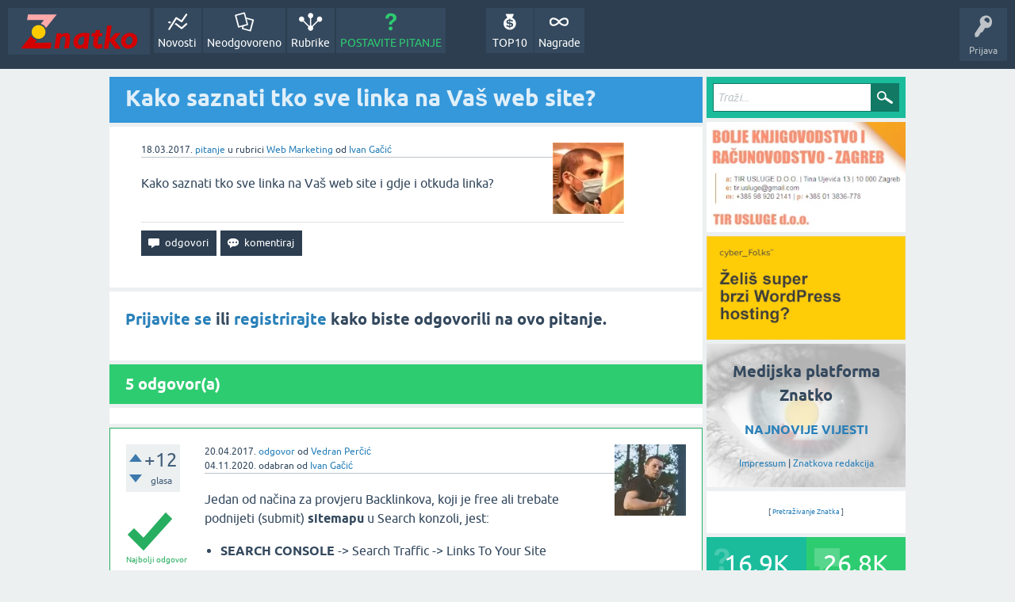

--- FILE ---
content_type: text/html; charset=utf-8
request_url: https://znatko.com/5957/kako-saznati-tko-sve-linka-na-vas-web-site
body_size: 10119
content:
<!DOCTYPE html>
<html lang="hr" itemscope itemtype="https://schema.org/QAPage">
<head>
<meta charset="utf-8">
<title>Kako saznati tko sve linka na Vaš web site?</title>
<meta property="og:site_name" content="Znatko" > 
<meta property="og:title" content="Kako saznati tko sve linka na Vaš web site?" > 
<meta property="og:description" content="Kako saznati tko sve linka na Vaš web site i gdje i otkuda linka?" > 
<meta property="og:type" content="website" > 
<meta property="og:url" content="https://znatko.com/5957/kako-saznati-tko-sve-linka-na-vas-web-site" > 
<meta property="og:image" content="https://znatko.com/qa-img/Znatko-icon.png" > 
<meta property="twitter:card" content="summary" > 
<meta property="twitter:title" content="Kako saznati tko sve linka na Vaš web site?" > 
<meta property="twitter:description" content="Kako saznati tko sve linka na Vaš web site i gdje i otkuda linka?" > 
<meta property="twitter:image" content="https://znatko.com/qa-img/Znatko-icon.png" > 
<meta property="twitter:site" content="@znatko" > 
<meta name="viewport" content="width=device-width, initial-scale=1">
<meta name="description" content="Kako saznati tko sve linka na Vaš web site i gdje i otkuda linka?">
<meta name="keywords" content="Web Marketing,kako,saznati,web-stranica,link,backlink,seo,web-sjedište">
<link rel="preload" as="font" type="font/woff2" crossorigin="anonymous" href="../qa-theme/SnowFlatNew/fonts/ubuntu-regular.woff2">
<link rel="preload" as="font" type="font/woff2" crossorigin="anonymous" href="../qa-theme/SnowFlatNew/fonts/ubuntu-bold.woff2">
<link rel="preload" as="font" type="font/woff2" crossorigin="anonymous" href="../qa-theme/SnowFlatNew/fonts/ubuntu-italic.woff2">
<link rel="preload" as="font" type="font/woff2" crossorigin="anonymous" href="../qa-theme/SnowFlatNew/fonts/ubuntu-bold-italic.woff2">
<style>
@font-face {
 font-family: 'Ubuntu'; font-weight: normal; font-style: normal;
 src: local('Ubuntu'),
  url('../qa-theme/SnowFlatNew/fonts/ubuntu-regular.woff2') format('woff2'), url('../qa-theme/SnowFlatNew/fonts/ubuntu-regular.woff') format('woff');
 font-display: swap;
}
@font-face {
 font-family: 'Ubuntu'; font-weight: bold; font-style: normal;
 src: local('Ubuntu Bold'), local('Ubuntu-Bold'),
  url('../qa-theme/SnowFlatNew/fonts/ubuntu-bold.woff2') format('woff2'), url('../qa-theme/SnowFlatNew/fonts/ubuntu-bold.woff') format('woff');
 font-display: swap;
}
@font-face {
 font-family: 'Ubuntu'; font-weight: normal; font-style: italic;
 src: local('Ubuntu Italic'), local('Ubuntu-Italic'),
  url('../qa-theme/SnowFlatNew/fonts/ubuntu-italic.woff2') format('woff2'), url('../qa-theme/SnowFlatNew/fonts/ubuntu-italic.woff') format('woff');
 font-display: swap;
}
@font-face {
 font-family: 'Ubuntu'; font-weight: bold; font-style: italic;
 src: local('Ubuntu Bold Italic'), local('Ubuntu-BoldItalic'),
  url('../qa-theme/SnowFlatNew/fonts/ubuntu-bold-italic.woff2') format('woff2'), url('../qa-theme/SnowFlatNew/fonts/ubuntu-bold-italic.woff') format('woff');
 font-display: swap;
}
</style>
<link rel="stylesheet" href="../qa-theme/SnowFlatNew/qa-styles.css?1.8.6.f">
<style>
.qa-nav-user { margin: 0 !important; }
@media (max-width: 979px) {
 body.qa-template-user.fixed, body[class*="qa-template-user-"].fixed { padding-top: 118px !important; }
 body.qa-template-users.fixed { padding-top: 95px !important; }
}
@media (min-width: 980px) {
 body.qa-template-users.fixed { padding-top: 105px !important;}
}
</style>
<link rel="canonical" href="https://znatko.com/5957/kako-saznati-tko-sve-linka-na-vas-web-site">
<link rel="search" type="application/opensearchdescription+xml" title="Znatko" href="../opensearch.xml">
<link rel="shortcut icon" href="/qa-img/favicon.ico">
<link rel="apple-touch-icon" sizes="120x120" href="/qa-img/apple-touch-icon-120x120-precomposed.png">
<link rel="apple-touch-icon" sizes="152x152" href="/qa-img/apple-touch-icon-152x152-precomposed.png">
<meta name="theme-color" content="#2c3e50">
<meta name="alexaVerifyID" content="pysfpIrblFgfgZwKzvaLeFRZtWg">
<meta name="yandex-verification" content="fb5290c63eea37d4">
<script type="application/ld+json">
{
	"@context": "https://schema.org",
	"@type": "WebSite",
	"url": "https://znatko.com/",
	"potentialAction": {
		"@type": "SearchAction",
		"target": "https://znatko.com/search?q={search_term_string}",
		"query-input": "required name=search_term_string"
	}
}
</script>
<style>
div.intervju {
 text-align:center;
}
img.intervju {
 padding:0px;border:1px solid; width:200px; height:200px;
}
div#vijesti {
 text-align:center;
 background-image: url(/user/desk/img/200x200.webp);
 background-color: rgba(255,255,255,0.7);
 background-blend-mode: lighten;
 background-size: cover;
 background-position: center center;
 background-repeat: no-repeat; 
}
</style>
<meta itemprop="name" content="Kako saznati tko sve linka na Vaš web site?">
<script>
var qa_root = '..\/';
var qa_request = '5957\/kako-saznati-tko-sve-linka-na-vas-web-site';
</script>
<script defer src="../qa-content/jquery-3.5.1.min.js"></script>
<script defer src="../qa-content/qa-global.js?1.8.6"></script>
<script>
window.addEventListener("load", function() {
	qa_element_revealed=document.getElementById('anew');
});
</script>
<script defer src="../qa-theme/SnowFlatNew/js/snow-core.js?1.8.6.f"></script>
<script>var showAds = true;</script>
<script async src="../qa-plugin/znatko//znatko.js?2.33"></script>
<link rel="preload" as="style" href="../qa-plugin/q2a-embed-master/embed_layer.css?1.1" type="text/css" media="screen" >
<link rel="stylesheet" href="../qa-plugin/q2a-embed-master/embed_layer.css?1.1" type="text/css" media="screen" >

<style>
div.q2am-advert{
    width:100%;
    text-align:center;
}
div.q2am-advert img{
    max-width:100%;
    height:auto;
}
.qa-main h1:first-of-type{
    margin-bottom: 5px
}
.q2am-page-advert{
    margin-bottom: 5px
}
.q2am-page-advert img{
    max-width: 100%;
    height: auto;
}
</style>
        
</head>
<body
class="qa-template-question qa-theme-snowflat qa-category-4 qa-body-js-off"
>
<script>
var b = document.getElementsByTagName('body')[0];
b.className = b.className.replace('qa-body-js-off', 'qa-body-js-on');
</script>
<div id="qam-topbar" class="clearfix">
<div class="qam-main-nav-wrapper clearfix">
<div class="sb-toggle-left qam-menu-toggle"><i class="icon-th-list"></i></div>
<div class="qam-account-items-wrapper">
<div id="qam-account-toggle" class="qam-logged-out">
<i class="icon-key qam-auth-key"></i>
<div class="qam-account-handle">Prijava</div>
</div>
<div class="qam-account-items clearfix">
<form action="../login?to=5957%2Fkako-saznati-tko-sve-linka-na-vas-web-site" method="post">
<input type="text" name="emailhandle" dir="auto" placeholder="E-mail ili korisničko ime">
<input type="password" name="password" dir="auto" placeholder="Lozinka">
<div><input type="checkbox" name="remember" id="qam-rememberme" value="1">
<label for="qam-rememberme">Zapamti me</label></div>
<input type="hidden" name="code" value="0-1769013208-3bb35f113c41c447c252367a989ff4ddad9222e2">
<input type="submit" value="Prijava" class="qa-form-tall-button qa-form-tall-button-login" name="dologin">
</form>
<div class="qa-nav-user">
<ul class="qa-nav-user-list">
<li class="qa-nav-user-item qa-nav-user-register">
<a href="../register?to=5957%2Fkako-saznati-tko-sve-linka-na-vas-web-site" class="qa-nav-user-link">Registracija</a>
</li>
</ul>
<div class="qa-nav-user-clear">
</div>
</div>
</div> <!-- END qam-account-items -->
</div> <!-- END qam-account-items-wrapper -->
<div class="qa-logo">
<a href="../" class="qa-logo-link" title="Znatko"><img src="../qa-img/Znatko-logo.svg" width="150" height="49" alt="Znatko"></a>
</div>
<div class="qa-nav-main">
<ul class="qa-nav-main-list">
<li class="qa-nav-main-item qa-nav-main-activity">
<a href="../novosti" class="qa-nav-main-link">Novosti</a>
</li>
<li class="qa-nav-main-item qa-nav-main-unanswered">
<a href="../neodgovoreno" class="qa-nav-main-link">Neodgovoreno</a>
</li>
<li class="qa-nav-main-item qa-nav-main-categories">
<a href="../rubrike" class="qa-nav-main-link">Rubrike</a>
</li>
<li class="qa-nav-main-item qa-nav-main-ask">
<a href="../pitanje?cat=4" class="qa-nav-main-link">POSTAVITE PITANJE</a>
</li>
<li class="qa-nav-main-item-opp qa-nav-main-nagrade">
<a href="../nagrade" class="qa-nav-main-link">Nagrade</a>
</li>
<li class="qa-nav-main-item-opp qa-nav-main-custom-9">
<a href="../top10" class="qa-nav-main-link">TOP10</a>
</li>
</ul>
<div class="qa-nav-main-clear">
</div>
</div>
</div> <!-- END qam-main-nav-wrapper -->
</div> <!-- END qam-topbar -->
<div class="qam-ask-search-box"><div class="qam-ask-mobile"><a href="../pitanje" class="turquoise">POSTAVITE PITANJE</a></div><div class="qam-search-mobile turquoise" id="qam-search-mobile"></div></div>
<div class="qam-search turquoise the-top" id="the-top-search">
<div class="qa-search">
<form method="get" action="../search">
<input type="text" placeholder="Traži..." name="q" value="" class="qa-search-field">
<input type="submit" value="Traži" class="qa-search-button">
</form>
</div>
</div>
<div class="qa-body-wrapper" itemprop="mainEntity" itemscope itemtype="https://schema.org/Question">
<div class="qa-main-wrapper">
<div class="qa-main">
<div class="qa-main-heading">
<h1>
<a href="../5957/kako-saznati-tko-sve-linka-na-vas-web-site">
<span itemprop="name">Kako saznati tko sve linka na Vaš web site?</span>
</a>
</h1>
</div>
<div class="qa-widgets-main qa-widgets-main-high">
<div class="qa-widget-main qa-widget-main-high">
</div>
</div>
<div class="qa-part-q-view">
<div class="qa-q-view" id="q5957">
<form method="post" action="../5957/kako-saznati-tko-sve-linka-na-vas-web-site">
<div class="qa-q-view-stats">
</div>
<input name="code" type="hidden" value="0-1769013208-6492f75aa81ca8bee1a75acb008f16d003591fbe">
</form>
<div class="qa-q-view-main">
<form method="post" action="../5957/kako-saznati-tko-sve-linka-na-vas-web-site">
<span class="qa-q-view-avatar-meta">
<span class="qa-q-view-avatar">
<a href="../user/neznalica" class="qa-avatar-link"><img src="../user/neznalica/img/90x90.webp" width="90" height="90" class="qa-avatar-image" alt="Ivan Gačić"></a>
</span>
<span class="qa-q-view-meta">
<span class="qa-q-view-when">
<span class="qa-q-view-when-data"><time itemprop="dateCreated" datetime="2017-03-18T08:08:12+0000" title="2017-03-18T08:08:12+0000">18.03.2017.</time></span>
</span>
<a href="../5957/kako-saznati-tko-sve-linka-na-vas-web-site" class="qa-q-view-what" itemprop="url">pitanje</a>
<span class="qa-q-view-where">
<span class="qa-q-view-where-pad">u rubrici </span><span class="qa-q-view-where-data"><a href="../web-marketing" class="qa-category-link">Web Marketing</a></span>
</span>
<span class="qa-q-view-who">
<span class="qa-q-view-who-pad">od </span>
<span class="qa-q-view-who-data"><span itemprop="author" itemscope itemtype="https://schema.org/Person"><span itemprop="name"><a href="../user/neznalica" class="qa-user-link url fn entry-title nickname">Ivan Gačić</a></span></span></span>
</span>
</span>
</span>
<div class="qa-q-view-content qa-post-content">
<a name="5957"></a><div itemprop="text">Kako saznati tko sve linka na Vaš web site i gdje i otkuda linka?</div>
</div>
<div class="qa-q-view-buttons">
<input name="q_doanswer" id="q_doanswer" onclick="return qa_toggle_element('anew')" value="odgovori" title="Odgovor na ovo pitanje" type="submit" class="qa-form-light-button qa-form-light-button-answer">
<input name="q_docomment" onclick="return qa_toggle_element('c5957')" value="komentiraj" title="Dodaj komentar na ovo pitanje" type="submit" class="qa-form-light-button qa-form-light-button-comment">
</div>
<input name="code" type="hidden" value="0-1769013208-acf1f2fa5e8b018c230ddd83622fd4dbb9ae2d76">
<input name="qa_click" type="hidden" value="">
</form>
<div class="qa-q-view-c-list" style="display:none;" id="c5957_list">
</div> <!-- END qa-c-list -->
<div class="qa-c-form" id="c5957" style="display:none;">
<h2><a href="../login?to=5957%2Fkako-saznati-tko-sve-linka-na-vas-web-site">Prijavite se</a> ili <a href="../register?to=5957%2Fkako-saznati-tko-sve-linka-na-vas-web-site">registrirajte</a> kako biste ostavili komentar.</h2>
</div> <!-- END qa-c-form -->
</div> <!-- END qa-q-view-main -->
<div class="qa-q-view-clear">
</div>
</div> <!-- END qa-q-view -->
</div>
<div class="qa-part-a-form">
<div class="qa-a-form" id="anew">
<h2><a href="../login?to=5957%2Fkako-saznati-tko-sve-linka-na-vas-web-site">Prijavite se</a> ili <a href="../register?to=5957%2Fkako-saznati-tko-sve-linka-na-vas-web-site">registrirajte</a> kako biste odgovorili na ovo pitanje.</h2>
</div> <!-- END qa-a-form -->
</div>
<div class="qa-part-a-list">
<h2 id="a_list_title"><span itemprop="answerCount">5</span> odgovor(a)</h2>
<div class="qa-a-list" id="a_list">
<div class="qa-q-list-item ">
<ins class="adsbygoogle"
     style="display:block"
     data-ad-client="ca-pub-4605643045936093"
     data-ad-slot="3395584172"
     data-ad-layout-key="-9c+f8-4t-je+1h3"
     data-ad-format="fluid"></ins>
<script>(adsbygoogle = window.adsbygoogle || []).push({});</script>
</div>
<div class="qa-a-list-item  qa-a-list-item-selected" id="a6076" itemprop="acceptedAnswer" itemscope itemtype="https://schema.org/Answer">
<form method="post" action="../5957/kako-saznati-tko-sve-linka-na-vas-web-site">
<div class="qa-voting qa-voting-net" id="voting_6076">
<div class="qa-vote-buttons qa-vote-buttons-net">
<input title="Ovdje kliknite za pohvalu (+1 glas)" name="vote_6076_1_a6076" onclick="return qa_vote_click(this);" type="submit" value="+" class="qa-vote-first-button qa-vote-up-button"> 
<input title="Ovdje kliknite za pokudu (-1 glas)" name="vote_6076_-1_a6076" onclick="return qa_vote_click(this);" type="submit" value="&ndash;" class="qa-vote-second-button qa-vote-down-button"> 
</div>
<div class="qa-vote-count qa-vote-count-net">
<span class="qa-netvote-count">
<span class="qa-netvote-count-data">+12</span><span class="qa-netvote-count-pad"> glasa <meta itemprop="upvoteCount" content="12"></span>
</span>
</div>
<div class="qa-vote-clear">
</div>
</div>
<input name="code" type="hidden" value="0-1769013208-6492f75aa81ca8bee1a75acb008f16d003591fbe">
</form>
<div class="qa-a-item-main">
<form method="post" action="../5957/kako-saznati-tko-sve-linka-na-vas-web-site">
<span class="qa-a-item-avatar-meta">
<span class="qa-a-item-avatar">
<a href="../user/veky287" class="qa-avatar-link"><img src="../user/veky287/img/90x90.webp" width="90" height="90" class="qa-avatar-image" alt="Vedran Perčić"></a>
</span>
<span class="qa-a-item-meta">
<span class="qa-a-item-when">
<span class="qa-a-item-when-data"><time itemprop="dateCreated" datetime="2017-04-20T12:40:43+0000" title="2017-04-20T12:40:43+0000">20.04.2017.</time></span>
</span>
<a href="../5957/kako-saznati-tko-sve-linka-na-vas-web-site?show=6076#a6076" class="qa-a-item-what" itemprop="url">odgovor</a>
<span class="qa-a-item-who">
<span class="qa-a-item-who-pad">od </span>
<span class="qa-a-item-who-data"><span itemprop="author" itemscope itemtype="https://schema.org/Person"><span itemprop="name"><a href="../user/veky287" class="qa-user-link url fn entry-title nickname">Vedran Perčić</a></span></span></span>
</span>
<br>
<span class="qa-a-item-when">
<span class="qa-a-item-when-data"><time itemprop="dateModified" datetime="2020-11-04T22:43:33+0000" title="2020-11-04T22:43:33+0000">04.11.2020.</time></span>
</span>
<span class="qa-a-item-what">odabran</span>
<span class="qa-a-item-who">
<span class="qa-a-item-who-pad">od </span><span class="qa-a-item-who-data"><a href="../user/neznalica" class="qa-user-link url fn entry-title nickname">Ivan Gačić</a></span>
</span>
</span>
</span>
<div class="qa-a-item-selected">
<div class="qa-a-selection">
<div class="qa-a-selected">&nbsp;</div>
<div class="qa-a-selected-text">Najbolji odgovor</div>
</div>
<div class="qa-a-item-content qa-post-content">
<a name="6076"></a><div itemprop="text">

<p>Jedan od načina za provjeru Backlinkova, koji je free&nbsp;ali trebate podnijeti (submit)&nbsp;<strong>sitemapu</strong> u Search konzoli,&nbsp;jest:</p>

<ul>

<li><strong>SEARCH CONSOLE</strong> -&gt; Search Traffic -&gt; Links To Your Site</li></ul>

<p>Neki drugi alati koji su također free ili djelomično free:</p>

<ul>

<li><a rel="nofollow" href="https://monitorbacklinks.com/seo-tools/free-backlink-checker" target="_blank">MonitorBacklinks</a></li>

<li><a rel="nofollow" href="https://moz.com/researchtools/ose/" target="_blank">MOZ.com</a></li>

<li><a rel="nofollow" href="http://smallseotools.com/backlink-checker/" target="_blank">SmalSEOtools</a></li>

<li><a rel="nofollow" href="http://www.backlinkwatch.com/" target="_blank">BacklinkWatch</a></li></ul>

<div>Backlinkove je uvijek dobro pratiti jer ne želimo da naš web&nbsp;bude povezan&nbsp;s nekim sumnjivim stranicama koje Google penalizira kako ne bi ispalo da radimo loš "Black Hat" SEO.</div></div>
</div>
</div>
<div class="qa-a-item-buttons">
<input name="a6076_dofollow" value="ask related question" title="Postavite novo pitanje na ovaj odgovor" type="submit" class="qa-form-light-button qa-form-light-button-follow">
<input name="a6076_docomment" onclick="return qa_toggle_element('c6076')" value="komentiraj" title="Dodaj komentar na ovaj odgovor" type="submit" class="qa-form-light-button qa-form-light-button-comment">
</div>
<input name="code" type="hidden" value="0-1769013208-8272ae2b47f085cbb6d49026455ea0da53b95f40">
<input name="qa_click" type="hidden" value="">
</form>
<div class="qa-a-item-c-list" id="c6076_list">
<div class="qa-c-list-item " id="c6140" itemscope itemtype="https://schema.org/Comment">
<span class="qa-c-item-avatar-meta">
<span class="qa-c-item-avatar">
<a href="../user/ninja" class="qa-avatar-link"><img src="../user/ninja/img/20x20.webp" width="20" height="20" class="qa-avatar-image" alt="Darko Međimurec"></a>
</span>
<span class="qa-c-item-meta">
<span class="qa-c-item-when">
<span class="qa-c-item-when-data"><time itemprop="dateCreated" datetime="2017-04-24T11:22:13+0000" title="2017-04-24T11:22:13+0000">24.04.2017.</time></span>
</span>
<a href="../5957/kako-saznati-tko-sve-linka-na-vas-web-site?show=6140#c6140" class="qa-c-item-what" itemprop="url">komentar</a>
<span class="qa-c-item-who">
<span class="qa-c-item-who-pad">od </span>
<span class="qa-c-item-who-data"><span itemprop="author" itemscope itemtype="https://schema.org/Person"><span itemprop="name"><a href="../user/ninja" class="qa-user-link url fn entry-title nickname">Darko Međimurec</a></span></span></span>
</span>
</span>
</span>
<form method="post" action="../5957/kako-saznati-tko-sve-linka-na-vas-web-site">
<input name="code" type="hidden" value="0-1769013208-6492f75aa81ca8bee1a75acb008f16d003591fbe">
</form>
<form method="post" action="../5957/kako-saznati-tko-sve-linka-na-vas-web-site">
<div class="qa-c-item-content qa-post-content">
<a name="6140"></a><div itemprop="text">Najbolji odgovor je SEARCH CONSOLE! <a href="/15807" target="_blank"><img alt=":)" height="19" width="19" src="../qa-plugin/q2a-smilies-master/images/emoticon-00100-smile.gif"/></a>&zwnj;</div>
</div>
<div class="qa-c-item-footer">
<div class="qa-c-item-buttons">
<input name="a6076_docomment" onclick="return qa_toggle_element('c6076')" value="Odgovori na ovu privatnu poruku" title="Odgovori na ovaj komentar" type="submit" class="qa-form-light-button qa-form-light-button-comment">
</div>
</div>
<input name="code" type="hidden" value="0-1769013208-8272ae2b47f085cbb6d49026455ea0da53b95f40">
<input name="qa_click" type="hidden" value="">
</form>
<div class="qa-c-item-clear">
</div>
</div> <!-- END qa-c-item -->
</div> <!-- END qa-c-list -->
<div class="qa-c-form" id="c6076" style="display:none;">
<h2><a href="../login?to=5957%2Fkako-saznati-tko-sve-linka-na-vas-web-site">Prijavite se</a> ili <a href="../register?to=5957%2Fkako-saznati-tko-sve-linka-na-vas-web-site">registrirajte</a> kako biste ostavili komentar.</h2>
</div> <!-- END qa-c-form -->
</div> <!-- END qa-a-item-main -->
<div class="qa-a-item-clear">
</div>
</div> <!-- END qa-a-list-item -->
<div class="qa-q-list-item ">
<ins class="adsbygoogle"
     style="display:block"
     data-ad-client="ca-pub-4605643045936093"
     data-ad-slot="3395584172"
     data-ad-layout-key="-9c+f8-4t-je+1h3"
     data-ad-format="fluid"></ins>
<script>(adsbygoogle = window.adsbygoogle || []).push({});</script>
</div>
<div class="qa-a-list-item " id="a6272" itemprop="suggestedAnswer" itemscope itemtype="https://schema.org/Answer">
<form method="post" action="../5957/kako-saznati-tko-sve-linka-na-vas-web-site">
<div class="qa-voting qa-voting-net" id="voting_6272">
<div class="qa-vote-buttons qa-vote-buttons-net">
<input title="Ovdje kliknite za pohvalu (+1 glas)" name="vote_6272_1_a6272" onclick="return qa_vote_click(this);" type="submit" value="+" class="qa-vote-first-button qa-vote-up-button"> 
<input title="Ovdje kliknite za pokudu (-1 glas)" name="vote_6272_-1_a6272" onclick="return qa_vote_click(this);" type="submit" value="&ndash;" class="qa-vote-second-button qa-vote-down-button"> 
</div>
<div class="qa-vote-count qa-vote-count-net">
<span class="qa-netvote-count">
<span class="qa-netvote-count-data">+7</span><span class="qa-netvote-count-pad"> glasa <meta itemprop="upvoteCount" content="7"></span>
</span>
</div>
<div class="qa-vote-clear">
</div>
</div>
<input name="code" type="hidden" value="0-1769013208-6492f75aa81ca8bee1a75acb008f16d003591fbe">
</form>
<div class="qa-a-item-main">
<form method="post" action="../5957/kako-saznati-tko-sve-linka-na-vas-web-site">
<span class="qa-a-item-avatar-meta">
<span class="qa-a-item-avatar">
<a href="../user/mirkov" class="qa-avatar-link"><img src="../user/mirkov/img/90x90.webp" width="90" height="90" class="qa-avatar-image" alt="Mirko Vedri"></a>
</span>
<span class="qa-a-item-meta">
<span class="qa-a-item-when">
<span class="qa-a-item-when-data"><time itemprop="dateCreated" datetime="2017-12-15T13:50:11+0000" title="2017-12-15T13:50:11+0000">15.12.2017.</time></span>
</span>
<a href="../5957/kako-saznati-tko-sve-linka-na-vas-web-site?show=6272#a6272" class="qa-a-item-what" itemprop="url">odgovor</a>
<span class="qa-a-item-who">
<span class="qa-a-item-who-pad">od </span>
<span class="qa-a-item-who-data"><span itemprop="author" itemscope itemtype="https://schema.org/Person"><span itemprop="name"><a href="../user/mirkov" class="qa-user-link url fn entry-title nickname">Mirko Vedri</a></span></span></span>
</span>
</span>
</span>
<div class="qa-a-selection">
</div>
<div class="qa-a-item-content qa-post-content">
<a name="6272"></a><div itemprop="text">

<p>Na internetu postoje brojni online besplatni alati pomoću kojih je moguće provjeriti linkove na neku web stranicu. Ja ih koristim nekoliko, a po meni jedan od njih je primjerice <a rel="nofollow" href="https://smallseotools.com/website-links-count-checker/" target="_blank">smallseotools.com</a>. Koristim ga dosta često pogotovo kada mi je potrebna neka brzinska analiza. Dosta je jednostavan za korištenje te dosta brz. Naravno, ima i drugih opcija koje se plaćaju, a&nbsp;sve ovisi koliko detaljno želiš vidjeti linkove i što točno s time želiš postići. Nadam se da sam pomogao. Pozdrav.</p></div>
</div>
<div class="qa-a-item-buttons">
<input name="a6272_dofollow" value="ask related question" title="Postavite novo pitanje na ovaj odgovor" type="submit" class="qa-form-light-button qa-form-light-button-follow">
<input name="a6272_docomment" onclick="return qa_toggle_element('c6272')" value="komentiraj" title="Dodaj komentar na ovaj odgovor" type="submit" class="qa-form-light-button qa-form-light-button-comment">
</div>
<input name="code" type="hidden" value="0-1769013208-044572743466f654c6dc6b428a3cf5d8252fee89">
<input name="qa_click" type="hidden" value="">
</form>
<div class="qa-a-item-c-list" style="display:none;" id="c6272_list">
</div> <!-- END qa-c-list -->
<div class="qa-c-form" id="c6272" style="display:none;">
<h2><a href="../login?to=5957%2Fkako-saznati-tko-sve-linka-na-vas-web-site">Prijavite se</a> ili <a href="../register?to=5957%2Fkako-saznati-tko-sve-linka-na-vas-web-site">registrirajte</a> kako biste ostavili komentar.</h2>
</div> <!-- END qa-c-form -->
</div> <!-- END qa-a-item-main -->
<div class="qa-a-item-clear">
</div>
</div> <!-- END qa-a-list-item -->
<div class="qa-q-list-item ">
<ins class="adsbygoogle"
     style="display:block"
     data-ad-client="ca-pub-4605643045936093"
     data-ad-slot="3395584172"
     data-ad-layout-key="-9c+f8-4t-je+1h3"
     data-ad-format="fluid"></ins>
<script>(adsbygoogle = window.adsbygoogle || []).push({});</script>
</div>
<div class="qa-a-list-item " id="a27993" itemprop="suggestedAnswer" itemscope itemtype="https://schema.org/Answer">
<form method="post" action="../5957/kako-saznati-tko-sve-linka-na-vas-web-site">
<div class="qa-voting qa-voting-net" id="voting_27993">
<div class="qa-vote-buttons qa-vote-buttons-net">
<input title="Ovdje kliknite za pohvalu (+1 glas)" name="vote_27993_1_a27993" onclick="return qa_vote_click(this);" type="submit" value="+" class="qa-vote-first-button qa-vote-up-button"> 
<input title="Ovdje kliknite za pokudu (-1 glas)" name="vote_27993_-1_a27993" onclick="return qa_vote_click(this);" type="submit" value="&ndash;" class="qa-vote-second-button qa-vote-down-button"> 
</div>
<div class="qa-vote-count qa-vote-count-net">
<span class="qa-netvote-count">
<span class="qa-netvote-count-data">+7</span><span class="qa-netvote-count-pad"> glasa <meta itemprop="upvoteCount" content="7"></span>
</span>
</div>
<div class="qa-vote-clear">
</div>
</div>
<input name="code" type="hidden" value="0-1769013208-6492f75aa81ca8bee1a75acb008f16d003591fbe">
</form>
<div class="qa-a-item-main">
<form method="post" action="../5957/kako-saznati-tko-sve-linka-na-vas-web-site">
<span class="qa-a-item-avatar-meta">
<span class="qa-a-item-avatar">
<a href="../user/marin1" class="qa-avatar-link"><img src="../user/marin1/img/90x90.webp" width="90" height="90" class="qa-avatar-image" alt="Marin Duganđija"></a>
</span>
<span class="qa-a-item-meta">
<span class="qa-a-item-when">
<span class="qa-a-item-when-data"><time itemprop="dateCreated" datetime="2022-09-30T21:09:11+0000" title="2022-09-30T21:09:11+0000">30.09.2022.</time></span>
</span>
<a href="../5957/kako-saznati-tko-sve-linka-na-vas-web-site?show=27993#a27993" class="qa-a-item-what" itemprop="url">odgovor</a>
<span class="qa-a-item-who">
<span class="qa-a-item-who-pad">od </span>
<span class="qa-a-item-who-data"><span itemprop="author" itemscope itemtype="https://schema.org/Person"><span itemprop="name"><a href="../user/marin1" class="qa-user-link url fn entry-title nickname">Marin Duganđija</a></span></span></span>
</span>
</span>
</span>
<div class="qa-a-selection">
</div>
<div class="qa-a-item-content qa-post-content">
<a name="27993"></a><div itemprop="text">

<p>Ako se ode u <strong>Google Search Console</strong>, tamo možete besplatno saznati tko sve linka Vaše stranice.&nbsp;</p>

<ul>

<li><a href="https://search.google.com/search-console" rel="nofollow" target="_blank">https://search.google.com/search-console</a></li></ul>

<div>U lijevom goavnom izborniku postoji opcija Links (pri dnu). Prikaz linkova je podijeljen na:</div>

<ol>

<li>External links</li>

<li>Internal links</li></ol>

<div>Pod External links naravno da možete vidjeti tko sve linka na svaku Vašu linkanu web stranicu (URL) i od kuda. Također se vidi i koliko puta je neka stranica linkana izvana.</div></div>
</div>
<div class="qa-a-item-buttons">
<input name="a27993_dofollow" value="ask related question" title="Postavite novo pitanje na ovaj odgovor" type="submit" class="qa-form-light-button qa-form-light-button-follow">
<input name="a27993_docomment" onclick="return qa_toggle_element('c27993')" value="komentiraj" title="Dodaj komentar na ovaj odgovor" type="submit" class="qa-form-light-button qa-form-light-button-comment">
</div>
<input name="code" type="hidden" value="0-1769013208-edf390ce71be3a2c7171965ee648e9e1f279cc6a">
<input name="qa_click" type="hidden" value="">
</form>
<div class="qa-a-item-c-list" style="display:none;" id="c27993_list">
</div> <!-- END qa-c-list -->
<div class="qa-c-form" id="c27993" style="display:none;">
<h2><a href="../login?to=5957%2Fkako-saznati-tko-sve-linka-na-vas-web-site">Prijavite se</a> ili <a href="../register?to=5957%2Fkako-saznati-tko-sve-linka-na-vas-web-site">registrirajte</a> kako biste ostavili komentar.</h2>
</div> <!-- END qa-c-form -->
</div> <!-- END qa-a-item-main -->
<div class="qa-a-item-clear">
</div>
</div> <!-- END qa-a-list-item -->
<div class="qa-q-list-item ">
<ins class="adsbygoogle"
     style="display:block"
     data-ad-client="ca-pub-4605643045936093"
     data-ad-slot="3395584172"
     data-ad-layout-key="-9c+f8-4t-je+1h3"
     data-ad-format="fluid"></ins>
<script>(adsbygoogle = window.adsbygoogle || []).push({});</script>
</div>
<div class="qa-a-list-item " id="a6077" itemprop="suggestedAnswer" itemscope itemtype="https://schema.org/Answer">
<form method="post" action="../5957/kako-saznati-tko-sve-linka-na-vas-web-site">
<div class="qa-voting qa-voting-net" id="voting_6077">
<div class="qa-vote-buttons qa-vote-buttons-net">
<input title="Ovdje kliknite za pohvalu (+1 glas)" name="vote_6077_1_a6077" onclick="return qa_vote_click(this);" type="submit" value="+" class="qa-vote-first-button qa-vote-up-button"> 
<input title="Ovdje kliknite za pokudu (-1 glas)" name="vote_6077_-1_a6077" onclick="return qa_vote_click(this);" type="submit" value="&ndash;" class="qa-vote-second-button qa-vote-down-button"> 
</div>
<div class="qa-vote-count qa-vote-count-net">
<span class="qa-netvote-count">
<span class="qa-netvote-count-data">&ndash;1</span><span class="qa-netvote-count-pad"> glas <meta itemprop="upvoteCount" content="-1"></span>
</span>
</div>
<div class="qa-vote-clear">
</div>
</div>
<input name="code" type="hidden" value="0-1769013208-6492f75aa81ca8bee1a75acb008f16d003591fbe">
</form>
<div class="qa-a-item-main">
<form method="post" action="../5957/kako-saznati-tko-sve-linka-na-vas-web-site">
<span class="qa-a-item-avatar-meta">
<span class="qa-a-item-avatar">
<a href="../user/kristina_kozic" class="qa-avatar-link"><img src="../user/kristina_kozic/img/90x90.webp" width="90" height="90" class="qa-avatar-image" alt="Kristina Kozić"></a>
</span>
<span class="qa-a-item-meta">
<span class="qa-a-item-when">
<span class="qa-a-item-when-data"><time itemprop="dateCreated" datetime="2017-04-20T14:17:19+0000" title="2017-04-20T14:17:19+0000">20.04.2017.</time></span>
</span>
<a href="../5957/kako-saznati-tko-sve-linka-na-vas-web-site?show=6077#a6077" class="qa-a-item-what" itemprop="url">odgovor</a>
<span class="qa-a-item-who">
<span class="qa-a-item-who-pad">od </span>
<span class="qa-a-item-who-data"><span itemprop="author" itemscope itemtype="https://schema.org/Person"><span itemprop="name"><a href="../user/kristina_kozic" class="qa-user-link url fn entry-title nickname">Kristina Kozić</a></span></span></span>
</span>
</span>
</span>
<div class="qa-a-selection">
</div>
<div class="qa-a-item-content qa-post-content">
<a name="6077"></a><div itemprop="text">

<p>Najbolji alat za analizu populacije koja linka na naš web site je definitivno <strong>Google Analytics</strong>, odnosno opcija <em>'Audience</em>' i podalati: demographics, interests, geo, behavior, technology i mobile&nbsp;koji&nbsp;nam omogućaju&nbsp;detaljan pregled korisnika prema općim demografskim obilježjima (dob, spol), interesima, geografskom području te uvid u uređaje i preglednike kojim se koriste prilikom posjećivanja stranice. Putem opcije '<em>Acquistion'</em> možemo saznati otkuda promet dolazi: direktno upisivanjem u tražilicu, putem društvenih mreža, posredno putem linkanja (primjerice putem whatsappa ili vibera) ili sl.</p></div>
</div>
<div class="qa-a-item-buttons">
<input name="a6077_dofollow" value="ask related question" title="Postavite novo pitanje na ovaj odgovor" type="submit" class="qa-form-light-button qa-form-light-button-follow">
<input name="a6077_docomment" onclick="return qa_toggle_element('c6077')" value="komentiraj" title="Dodaj komentar na ovaj odgovor" type="submit" class="qa-form-light-button qa-form-light-button-comment">
</div>
<input name="code" type="hidden" value="0-1769013208-55714e65bf86a6d6fa91d25a9f08b3045ea8a339">
<input name="qa_click" type="hidden" value="">
</form>
<div class="qa-a-item-c-list" style="display:none;" id="c6077_list">
</div> <!-- END qa-c-list -->
<div class="qa-c-form" id="c6077" style="display:none;">
<h2><a href="../login?to=5957%2Fkako-saznati-tko-sve-linka-na-vas-web-site">Prijavite se</a> ili <a href="../register?to=5957%2Fkako-saznati-tko-sve-linka-na-vas-web-site">registrirajte</a> kako biste ostavili komentar.</h2>
</div> <!-- END qa-c-form -->
</div> <!-- END qa-a-item-main -->
<div class="qa-a-item-clear">
</div>
</div> <!-- END qa-a-list-item -->
<div class="qa-q-list-item ">
<ins class="adsbygoogle"
     style="display:block"
     data-ad-client="ca-pub-4605643045936093"
     data-ad-slot="3395584172"
     data-ad-layout-key="-9c+f8-4t-je+1h3"
     data-ad-format="fluid"></ins>
<script>(adsbygoogle = window.adsbygoogle || []).push({});</script>
</div>
<div class="qa-a-list-item " id="a6039" itemprop="suggestedAnswer" itemscope itemtype="https://schema.org/Answer">
<form method="post" action="../5957/kako-saznati-tko-sve-linka-na-vas-web-site">
<div class="qa-voting qa-voting-net" id="voting_6039">
<div class="qa-vote-buttons qa-vote-buttons-net">
<input title="Ovdje kliknite za pohvalu (+1 glas)" name="vote_6039_1_a6039" onclick="return qa_vote_click(this);" type="submit" value="+" class="qa-vote-first-button qa-vote-up-button"> 
<input title="Ovdje kliknite za pokudu (-1 glas)" name="vote_6039_-1_a6039" onclick="return qa_vote_click(this);" type="submit" value="&ndash;" class="qa-vote-second-button qa-vote-down-button"> 
</div>
<div class="qa-vote-count qa-vote-count-net">
<span class="qa-netvote-count">
<span class="qa-netvote-count-data">&ndash;4</span><span class="qa-netvote-count-pad"> glasa <meta itemprop="upvoteCount" content="-4"></span>
</span>
</div>
<div class="qa-vote-clear">
</div>
</div>
<input name="code" type="hidden" value="0-1769013208-6492f75aa81ca8bee1a75acb008f16d003591fbe">
</form>
<div class="qa-a-item-main">
<form method="post" action="../5957/kako-saznati-tko-sve-linka-na-vas-web-site">
<span class="qa-a-item-avatar-meta">
<span class="qa-a-item-avatar">
<a href="../user/ivana.krsic" class="qa-avatar-link"><img src="../user/ivana.krsic/img/90x90.webp" width="90" height="90" class="qa-avatar-image" alt="Ivana Kršić"></a>
</span>
<span class="qa-a-item-meta">
<span class="qa-a-item-when">
<span class="qa-a-item-when-data"><time itemprop="dateCreated" datetime="2017-04-18T15:19:39+0000" title="2017-04-18T15:19:39+0000">18.04.2017.</time></span>
</span>
<a href="../5957/kako-saznati-tko-sve-linka-na-vas-web-site?show=6039#a6039" class="qa-a-item-what" itemprop="url">odgovor</a>
<span class="qa-a-item-who">
<span class="qa-a-item-who-pad">od </span>
<span class="qa-a-item-who-data"><span itemprop="author" itemscope itemtype="https://schema.org/Person"><span itemprop="name"><a href="../user/ivana.krsic" class="qa-user-link url fn entry-title nickname">Ivana Kršić</a></span></span></span>
</span>
</span>
</span>
<div class="qa-a-selection">
</div>
<div class="qa-a-item-content qa-post-content">
<a name="6039"></a><div itemprop="text">

<p style="text-align: justify;">Kako bi ste&nbsp;znali&nbsp;tko sve linka i odkuda linka na Vaš Web site potrebno je koristiti razne analitičke alate. Zapravo se 2000.godine došlo do spoznaje da je analiza web stranice nužna kako bi se poslovanje kontinuirano mogla unaprijeđivati. Naglasak se stavlja na pregled potreba i ponašanja korisnika. Neki od alata koje možete koristiti su googlovi alati koji su zapravo sveobuhvatni, jednostavni za instaliranje, te prema koracima imate svako objašnjenje. Preporučujem korištenje više od jednog web analitičkog alata kako bi ste uvidjeli odstupanja u točnosti podataka. Isto tako kroz te alate možete dobiti uvid tko su vaši korisnice, koje trendove oni prate, odakle korisnici dolaze i što konkretno rade na web stranici. Također možete doći do spoznaje koje ključne riječi Vam donose najbolje rezultate i slične podatke. U suradnji sa developerom (ukoliko to niste sami) možete postaviti razne "prekidače"-tagove. Tagovi će vam pomoći da specifičnije mjerite željeno. Oni Vam također omogućavaju da saznate koji je vaš korisnik došao s koje platforme,kako se ponašao na vašoj stranici te da li je ispunio vaš cilj kampanje.</p></div>
</div>
<div class="qa-a-item-buttons">
<input name="a6039_dofollow" value="ask related question" title="Postavite novo pitanje na ovaj odgovor" type="submit" class="qa-form-light-button qa-form-light-button-follow">
<input name="a6039_docomment" onclick="return qa_toggle_element('c6039')" value="komentiraj" title="Dodaj komentar na ovaj odgovor" type="submit" class="qa-form-light-button qa-form-light-button-comment">
</div>
<input name="code" type="hidden" value="0-1769013208-a565c453a81dbbea47b6c777419fe65f04768cca">
<input name="qa_click" type="hidden" value="">
</form>
<div class="qa-a-item-c-list" style="display:none;" id="c6039_list">
</div> <!-- END qa-c-list -->
<div class="qa-c-form" id="c6039" style="display:none;">
<h2><a href="../login?to=5957%2Fkako-saznati-tko-sve-linka-na-vas-web-site">Prijavite se</a> ili <a href="../register?to=5957%2Fkako-saznati-tko-sve-linka-na-vas-web-site">registrirajte</a> kako biste ostavili komentar.</h2>
</div> <!-- END qa-c-form -->
</div> <!-- END qa-a-item-main -->
<div class="qa-a-item-clear">
</div>
</div> <!-- END qa-a-list-item -->
<div class="qa-q-list-item ">
<ins class="adsbygoogle"
     style="display:block"
     data-ad-client="ca-pub-4605643045936093"
     data-ad-slot="3395584172"
     data-ad-layout-key="-9c+f8-4t-je+1h3"
     data-ad-format="fluid"></ins>
<script>(adsbygoogle = window.adsbygoogle || []).push({});</script>
</div>
</div> <!-- END qa-a-list -->
</div>
<div class="qa-widgets-main qa-widgets-main-bottom">
<div class="qa-widget-main qa-widget-main-bottom">
<h2>
Možda Vas zanimaju i ova pitanja...
</h2>
<form method="post" action="../5957/kako-saznati-tko-sve-linka-na-vas-web-site">
<DIV CLASS="qa-q-list">
<div class="qa-q-list-item" id="q268">
<div class="qa-q-item-stats">
<span class="qa-a-count qa-a-count-selected">
<span class="qa-a-count-data">1</span><span class="qa-a-count-pad"> odgovor</span>
</span>
<span class="qa-view-count">
<span class="qa-view-count-data">848</span><span class="qa-view-count-pad"> 👀</span>
</span>
</div>
<div class="qa-q-item-main">
<div class="qa-q-item-title">
<a href="../268/kako-dobiti-3-000-000-backlinkova-na-moju-web-stranu">Kako dobiti 3.000.000 backlinkova na moju web stranu?</a>
</div>
<span class="qa-q-item-avatar-meta">
<span class="qa-q-item-avatar">
<a href="../user/zmarinko" class="qa-avatar-link"><img src="../user/zmarinko/img/30x30.webp" width="30" height="30" class="qa-avatar-image" alt="Marinko Zadro"></a>
</span>
<span class="qa-q-item-meta">
<span class="qa-q-item-when">
<span class="qa-q-item-when-data">22.12.2013.</span>
</span>
<span class="qa-q-item-what">pitanje</span>
<span class="qa-q-item-where">
<span class="qa-q-item-where-pad">u rubrici </span><span class="qa-q-item-where-data"><a href="../web-marketing" class="qa-category-link">Web Marketing</a></span>
</span>
<span class="qa-q-item-who">
<span class="qa-q-item-who-pad">od </span>
<span class="qa-q-item-who-data"><a href="../user/zmarinko" class="qa-user-link">Marinko Zadro</a></span>
</span>
</span>
</span>
</div>
<div class="qa-q-item-clear">
</div>
</div> <!-- END qa-q-list-item -->
<div class="qa-q-list-item" id="q25547">
<div class="qa-q-item-stats">
<span class="qa-a-count">
<span class="qa-a-count-data">4</span><span class="qa-a-count-pad"> odgovora</span>
</span>
<span class="qa-view-count">
<span class="qa-view-count-data">874</span><span class="qa-view-count-pad"> 👀</span>
</span>
</div>
<div class="qa-q-item-main">
<div class="qa-q-item-title">
<a href="../25547/zasto-su-kvalitetni-backlinkovi-vazni-svakoj-web-stranici">Zašto su kvalitetni backlinkovi važni svakoj web stranici?</a>
</div>
<span class="qa-q-item-avatar-meta">
<span class="qa-q-item-avatar">
<a href="../user/miha" class="qa-avatar-link"><img src="../user/miha/img/30x30.webp" width="30" height="30" class="qa-avatar-image" alt="Marija Miljević"></a>
</span>
<span class="qa-q-item-meta">
<span class="qa-q-item-when">
<span class="qa-q-item-when-data">29.06.2022.</span>
</span>
<span class="qa-q-item-what">pitanje</span>
<span class="qa-q-item-where">
<span class="qa-q-item-where-pad">u rubrici </span><span class="qa-q-item-where-data"><a href="../web-marketing" class="qa-category-link">Web Marketing</a></span>
</span>
<span class="qa-q-item-who">
<span class="qa-q-item-who-pad">od </span>
<span class="qa-q-item-who-data"><a href="../user/miha" class="qa-user-link">Marija Miljević</a></span>
</span>
</span>
</span>
</div>
<div class="qa-q-item-clear">
</div>
</div> <!-- END qa-q-list-item -->
<div class="qa-q-list-item" id="q25005">
<div class="qa-q-item-stats">
<span class="qa-a-count qa-a-count-selected">
<span class="qa-a-count-data">3</span><span class="qa-a-count-pad"> odgovora</span>
</span>
<span class="qa-view-count">
<span class="qa-view-count-data">738</span><span class="qa-view-count-pad"> 👀</span>
</span>
</div>
<div class="qa-q-item-main">
<div class="qa-q-item-title">
<a href="../25005/inspirati-vlasnike-stranica-gostujucih-clanaka-backlink">Kako inspirati vlasnike stranica da porade na pisanju gostujućih članaka s backlink-ovima?</a>
</div>
<span class="qa-q-item-avatar-meta">
<span class="qa-q-item-avatar">
<a href="../user/miha" class="qa-avatar-link"><img src="../user/miha/img/30x30.webp" width="30" height="30" class="qa-avatar-image" alt="Marija Miljević"></a>
</span>
<span class="qa-q-item-meta">
<span class="qa-q-item-when">
<span class="qa-q-item-when-data">07.06.2022.</span>
</span>
<span class="qa-q-item-what">pitanje</span>
<span class="qa-q-item-where">
<span class="qa-q-item-where-pad">u rubrici </span><span class="qa-q-item-where-data"><a href="../web-marketing" class="qa-category-link">Web Marketing</a></span>
</span>
<span class="qa-q-item-who">
<span class="qa-q-item-who-pad">od </span>
<span class="qa-q-item-who-data"><a href="../user/miha" class="qa-user-link">Marija Miljević</a></span>
</span>
</span>
</span>
</div>
<div class="qa-q-item-clear">
</div>
</div> <!-- END qa-q-list-item -->
<div class="qa-q-list-item" id="q25548">
<div class="qa-q-item-stats">
<span class="qa-a-count qa-a-count-selected">
<span class="qa-a-count-data">2</span><span class="qa-a-count-pad"> odgovora</span>
</span>
<span class="qa-view-count">
<span class="qa-view-count-data">657</span><span class="qa-view-count-pad"> 👀</span>
</span>
</div>
<div class="qa-q-item-main">
<div class="qa-q-item-title">
<a href="../25548/sto-je-backlink-i-zasto-je-vazan">Što je backlink i zašto je važan?</a>
</div>
<span class="qa-q-item-avatar-meta">
<span class="qa-q-item-avatar">
<a href="../user/miha" class="qa-avatar-link"><img src="../user/miha/img/30x30.webp" width="30" height="30" class="qa-avatar-image" alt="Marija Miljević"></a>
</span>
<span class="qa-q-item-meta">
<span class="qa-q-item-when">
<span class="qa-q-item-when-data">29.06.2022.</span>
</span>
<span class="qa-q-item-what">pitanje</span>
<span class="qa-q-item-where">
<span class="qa-q-item-where-pad">u rubrici </span><span class="qa-q-item-where-data"><a href="../web-marketing" class="qa-category-link">Web Marketing</a></span>
</span>
<span class="qa-q-item-who">
<span class="qa-q-item-who-pad">od </span>
<span class="qa-q-item-who-data"><a href="../user/miha" class="qa-user-link">Marija Miljević</a></span>
</span>
</span>
</span>
</div>
<div class="qa-q-item-clear">
</div>
</div> <!-- END qa-q-list-item -->
<div class="qa-q-list-item" id="q3908">
<div class="qa-q-item-stats">
<span class="qa-a-count">
<span class="qa-a-count-data">2</span><span class="qa-a-count-pad"> odgovora</span>
</span>
<span class="qa-view-count">
<span class="qa-view-count-data">1.8k</span><span class="qa-view-count-pad"> 👀</span>
</span>
</div>
<div class="qa-q-item-main">
<div class="qa-q-item-title">
<a href="../3908/gdje-je-najbolje-kupiti-seo-backlinkove">Gdje je najbolje kupiti SEO backlinkove?</a>
</div>
<span class="qa-q-item-avatar-meta">
<span class="qa-q-item-avatar">
<a href="../user/markoradic" class="qa-avatar-link"><img src="../user/markoradic/img/30x30.webp" width="30" height="30" class="qa-avatar-image" alt="Marko Radić"></a>
</span>
<span class="qa-q-item-meta">
<span class="qa-q-item-when">
<span class="qa-q-item-when-data">05.05.2015.</span>
</span>
<span class="qa-q-item-what">pitanje</span>
<span class="qa-q-item-where">
<span class="qa-q-item-where-pad">u rubrici </span><span class="qa-q-item-where-data"><a href="../web-marketing" class="qa-category-link">Web Marketing</a></span>
</span>
<span class="qa-q-item-who">
<span class="qa-q-item-who-pad">od </span>
<span class="qa-q-item-who-data"><a href="../user/markoradic" class="qa-user-link">Marko Radić</a></span>
</span>
</span>
</span>
</div>
<div class="qa-q-item-clear">
</div>
</div> <!-- END qa-q-list-item -->
<div class="qa-q-list-item ">
<ins class="adsbygoogle"
     style="display:block"
     data-ad-client="ca-pub-4605643045936093"
     data-ad-slot="3395584172"
     data-ad-layout-key="-9c+f8-4t-je+1h3"
     data-ad-format="fluid"></ins>
<script>(adsbygoogle = window.adsbygoogle || []).push({});</script>
</div>
<div class="qa-q-list-item" id="q603">
<div class="qa-q-item-stats">
<span class="qa-a-count qa-a-count-selected">
<span class="qa-a-count-data">1</span><span class="qa-a-count-pad"> odgovor</span>
</span>
<span class="qa-view-count">
<span class="qa-view-count-data">660</span><span class="qa-view-count-pad"> 👀</span>
</span>
</div>
<div class="qa-q-item-main">
<div class="qa-q-item-title">
<a href="../603/kojim-alatom-pronaci-broken-linkove-na-web-stranici">Kojim alatom pronači broken-linkove na web stranici?</a>
</div>
<span class="qa-q-item-avatar-meta">
<span class="qa-q-item-avatar">
<a href="../user/zokii" class="qa-avatar-link"><img src="../user/zokii/img/30x30.webp" width="30" height="30" class="qa-avatar-image" alt="Zoran Jurić"></a>
</span>
<span class="qa-q-item-meta">
<span class="qa-q-item-when">
<span class="qa-q-item-when-data">23.01.2014.</span>
</span>
<span class="qa-q-item-what">pitanje</span>
<span class="qa-q-item-where">
<span class="qa-q-item-where-pad">u rubrici </span><span class="qa-q-item-where-data"><a href="../programiranje" class="qa-category-link">Programiranje</a></span>
</span>
<span class="qa-q-item-who">
<span class="qa-q-item-who-pad">od </span>
<span class="qa-q-item-who-data"><a href="../user/zokii" class="qa-user-link">Zoran Jurić</a></span>
</span>
</span>
</span>
</div>
<div class="qa-q-item-clear">
</div>
</div> <!-- END qa-q-list-item -->
<div class="qa-q-list-item" id="q1290">
<div class="qa-q-item-stats">
<span class="qa-a-count qa-a-count-selected">
<span class="qa-a-count-data">1</span><span class="qa-a-count-pad"> odgovor</span>
</span>
<span class="qa-view-count">
<span class="qa-view-count-data">1.1k</span><span class="qa-view-count-pad"> 👀</span>
</span>
</div>
<div class="qa-q-item-main">
<div class="qa-q-item-title">
<a href="../1290/kako-postaviti-google-analytics-statistike-na-web-site">Kako postaviti Google Analytics statistike na web site?</a>
</div>
<span class="qa-q-item-avatar-meta">
<span class="qa-q-item-avatar">
<a href="../user/webedukacija" class="qa-avatar-link"><img src="../user/webedukacija/img/30x30.webp" width="30" height="30" class="qa-avatar-image" alt="Web::Edukacija"></a>
</span>
<span class="qa-q-item-meta">
<span class="qa-q-item-when">
<span class="qa-q-item-when-data">13.04.2014.</span>
</span>
<span class="qa-q-item-what">pitanje</span>
<span class="qa-q-item-where">
<span class="qa-q-item-where-pad">u rubrici </span><span class="qa-q-item-where-data"><a href="../web-marketing" class="qa-category-link">Web Marketing</a></span>
</span>
<span class="qa-q-item-who">
<span class="qa-q-item-who-pad">od </span>
<span class="qa-q-item-who-data"><a href="../user/webedukacija" class="qa-user-link">Web::Edukacija</a></span>
</span>
</span>
</span>
</div>
<div class="qa-q-item-clear">
</div>
</div> <!-- END qa-q-list-item -->
<div class="qa-q-list-item" id="q261">
<div class="qa-q-item-stats">
<span class="qa-a-count qa-a-count-selected">
<span class="qa-a-count-data">1</span><span class="qa-a-count-pad"> odgovor</span>
</span>
<span class="qa-view-count">
<span class="qa-view-count-data">1.8k</span><span class="qa-view-count-pad"> 👀</span>
</span>
</div>
<div class="qa-q-item-main">
<div class="qa-q-item-title">
<a href="../261/kako-instalirati-ekstenziju-forum-phpbb2-wordpress-stranicu">Kako instalirati SEO PHP ekstenziju za forum phpBB2 na WordPress web-stranicu?</a>
</div>
<span class="qa-q-item-avatar-meta">
<span class="qa-q-item-avatar">
<a href="../user/zmarinko" class="qa-avatar-link"><img src="../user/zmarinko/img/30x30.webp" width="30" height="30" class="qa-avatar-image" alt="Marinko Zadro"></a>
</span>
<span class="qa-q-item-meta">
<span class="qa-q-item-when">
<span class="qa-q-item-when-data">20.12.2013.</span>
</span>
<span class="qa-q-item-what">pitanje</span>
<span class="qa-q-item-where">
<span class="qa-q-item-where-pad">u rubrici </span><span class="qa-q-item-where-data"><a href="../programiranje" class="qa-category-link">Programiranje</a></span>
</span>
<span class="qa-q-item-who">
<span class="qa-q-item-who-pad">od </span>
<span class="qa-q-item-who-data"><a href="../user/zmarinko" class="qa-user-link">Marinko Zadro</a></span>
</span>
</span>
</span>
</div>
<div class="qa-q-item-clear">
</div>
</div> <!-- END qa-q-list-item -->
<div class="qa-q-list-item" id="q3684">
<div class="qa-q-item-stats">
<span class="qa-a-count qa-a-count-selected">
<span class="qa-a-count-data">3</span><span class="qa-a-count-pad"> odgovora</span>
</span>
<span class="qa-view-count">
<span class="qa-view-count-data">944</span><span class="qa-view-count-pad"> 👀</span>
</span>
</div>
<div class="qa-q-item-main">
<div class="qa-q-item-title">
<a href="../3684/da-seo-juice-propustaju-linkovi-sa-atribotuom-rel-nofollow">Da li SEO juice propuštaju linkovi sa atribotuom rel=&quot;nofollow&quot;?</a>
</div>
<span class="qa-q-item-avatar-meta">
<span class="qa-q-item-avatar">
<a href="../user/markoradic" class="qa-avatar-link"><img src="../user/markoradic/img/30x30.webp" width="30" height="30" class="qa-avatar-image" alt="Marko Radić"></a>
</span>
<span class="qa-q-item-meta">
<span class="qa-q-item-when">
<span class="qa-q-item-when-data">13.04.2015.</span>
</span>
<span class="qa-q-item-what">pitanje</span>
<span class="qa-q-item-where">
<span class="qa-q-item-where-pad">u rubrici </span><span class="qa-q-item-where-data"><a href="../web-marketing" class="qa-category-link">Web Marketing</a></span>
</span>
<span class="qa-q-item-who">
<span class="qa-q-item-who-pad">od </span>
<span class="qa-q-item-who-data"><a href="../user/markoradic" class="qa-user-link">Marko Radić</a></span>
</span>
</span>
</span>
</div>
<div class="qa-q-item-clear">
</div>
</div> <!-- END qa-q-list-item -->
<div class="qa-q-list-item" id="q133">
<div class="qa-q-item-stats">
<span class="qa-a-count qa-a-count-selected">
<span class="qa-a-count-data">7</span><span class="qa-a-count-pad"> odgovora</span>
</span>
<span class="qa-view-count">
<span class="qa-view-count-data">2.5k</span><span class="qa-view-count-pad"> 👀</span>
</span>
</div>
<div class="qa-q-item-main">
<div class="qa-q-item-title">
<a href="../133/sto-je-seo">Što je SEO?</a>
</div>
<span class="qa-q-item-avatar-meta">
<span class="qa-q-item-avatar">
<img src="../?qa=image&amp;qa_blobid=2406344331305183097&amp;qa_size=30" width="30" height="30" class="qa-avatar-image" alt="">
</span>
<span class="qa-q-item-meta">
<span class="qa-q-item-when">
<span class="qa-q-item-when-data">11.12.2013.</span>
</span>
<span class="qa-q-item-what">pitanje</span>
<span class="qa-q-item-where">
<span class="qa-q-item-where-pad">u rubrici </span><span class="qa-q-item-where-data"><a href="../web-marketing" class="qa-category-link">Web Marketing</a></span>
</span>
<span class="qa-q-item-who">
<span class="qa-q-item-who-pad">od </span>
<span class="qa-q-item-who-data">i_mark</span>
</span>
</span>
</span>
</div>
<div class="qa-q-item-clear">
</div>
</div> <!-- END qa-q-list-item -->
<div class="qa-q-list-item ">
<ins class="adsbygoogle"
     style="display:block"
     data-ad-client="ca-pub-4605643045936093"
     data-ad-slot="3395584172"
     data-ad-layout-key="-9c+f8-4t-je+1h3"
     data-ad-format="fluid"></ins>
<script>(adsbygoogle = window.adsbygoogle || []).push({});</script>
</div>
</DIV> <!-- END qa-q-list -->
<div class="qa-q-list-form">
<input name="code" type="hidden" value="0-1769013208-6492f75aa81ca8bee1a75acb008f16d003591fbe">
</div>
</form>
</div>
</div>
</div> <!-- END qa-main -->
<div id="qam-sidepanel-toggle"><i class="icon-left-open-big"></i></div>
<div class="qa-sidepanel" id="qam-sidepanel-mobile">
<div class="qam-search turquoise ">
<div class="qa-search">
<form method="get" action="../search">
<input type="text" placeholder="Traži..." name="q" value="" class="qa-search-field">
<input type="submit" value="Traži" class="qa-search-button">
</form>
</div>
</div>
<!--<div class="qa-widget-side" style="background-color:#fda9a9;text-align:center;"><div class="qa-widget-side">
<br /><h2>&#127876; &#127873 &#127876;<br /><strong>SRETAN BOŽIĆ I 2025. GODINA</strong></h2>
<h2>&#127874;&#127881;</h2> Znatko je u prosincu 2024. napunio <strong><a href="https://znatko.com/9428/kada-je-tocno-znatkov-rodendan">svojih  11 godina</a></strong>  postojanja!
</div></div> -->

<!--
<div class="qa-widget-side" style="text-align:center;">
<small>Znatko predstavlja</small><br>
<a href="https://znatko.com/55956/koje-teme-pokriva-20-advanced-technology-days-2025">
<h2 class="xblink"> Advanced Technology Days (ATD) 2025</h2>
<img src="/qa-img/reklama/ATD19_logo.webp" width="250" alt="">
</a><br>
<br>
<b class="xblink">Zagreb<br>25. - 26.11.2025.</b>
<br>
<a href="https://www.advtechdays.com/en/registration-fees/" target="_blank" rel="nofollow"><small>KUPI ULAZNICU</small></a>
</div>
-->

<!--
<div class="qa-widget-side" style="text-align:center;">
<small>Znatko predstavlja</small><br>
<a href="https://znatko.com/53974/koja-je-tema-konferencije-superprodavac-2025">
<h2 class="xblink">SUPERPRODAVAČ 2025</h2>
<img src="/qa-img/logo/superprodavač_logo_mali.webp" width="250" alt="">
</a><br>
<small>Prvo klikni pa reci „hop“<br />Kako prodavati u neizvjesnom svijetu?</small>
<br><br>
<b class="xblink">Zagreb<br>23. i 24.10.2025.</b>
<br>
<a href="https://znatko.com/53978/kako-kupiti-kartu-za-konferenciju-superprodavac-2025"><small>KUPI ULAZNICU</small></a>
</div>
-->

<!-- Reklama 300x -->
<a href="https://znatko.com/user/tir-usluge" target="_blank" aria-label="TIR USLUGE d.o.o.">
<img src="/qa-img/reklama/tir-usluge-zagreb-banner-300x.webp" width="300" height="166" alt="" border="0" style="padding-bottom: 5px;" />
</a>

<a href="https://cyberfolks.hr/wordpress-hosting/" target="_blank" aria-label="cyber_Folks" rel="nofollow">
<img src="/qa-img/reklama/cyber_Folks_banner_300x.webp" width="300" height="157" alt="" border="0" style="padding-bottom: 5px;" />
</a>

<!-- <a href="https://www.jdoqocy.com/click-101027465-15445680" target="_blank" rel="nofollow">
<img src="https://www.awltovhc.com/image-101027465-15445680" width="300" height="250" alt="" border="0" style="padding-bottom: 5px;" /></a>-->

<script>
function blink_text() {
    $('.blink').fadeOut(500);
    $('.blink').fadeIn(500);
}
setInterval(blink_text, 2000);
</script>

<div class="qa-widget-side" id="vijesti">
<h2>Medijska platforma Znatko</h2>
<h3><a href="/user/desk/answers">NAJNOVIJE VIJESTI</a></h3>
<small><a href="/user/desk/wall">Impressum</a> | <a href="/user/desk/wall">Znatkova redakcija</a></small>
</div>

<div class="qa-widget-side" style="text-align:center;">

<div style="font-size:9px;">[ <a href="https://cse.google.com/cse?cx=c5590a591a26ec33a">Pretraživanje Znatka</a> ]</div>

</div>
<div class="qa-widgets-side qa-widgets-side-bottom">
<div class="qa-widget-side qa-widget-side-bottom">
<div class="qa-activity-count">
<p class="qa-activity-count-item">
<span class="qa-activity-count-data">16.9k</span> pitanja
</p>
<p class="qa-activity-count-item">
<span class="qa-activity-count-data">26.8k</span> odgovora
</p>
<p class="qa-activity-count-item">
<span class="qa-activity-count-data">10.7k</span> komentara
</p>
<p class="qa-activity-count-item">
<span class="qa-activity-count-data">1.8k</span> korisnika
</p>
</div>
</div>
</div>
</div> <!-- qa-sidepanel -->
</div> <!-- END main-wrapper -->
</div> <!-- END body-wrapper -->
<div class="qam-footer-box">
<div class="qam-footer-row">
</div> <!-- END qam-footer-row -->
<div class="qa-footer">
<div class="qa-nav-footer">
<ul class="qa-nav-footer-list">
<li class="qa-nav-footer-item qa-nav-footer-znatko">
<a href="../znatko" class="qa-nav-footer-link">Znatko</a>
</li>
<li class="qa-nav-footer-item qa-nav-footer-intervjui">
<a href="../intervjui" class="qa-nav-footer-link">Intervjui</a>
</li>
<li class="qa-nav-footer-item qa-nav-footer-marketing">
<a href="../marketing" class="qa-nav-footer-link">Marketing</a>
</li>
<li class="qa-nav-footer-item qa-nav-footer-reference">
<a href="../reference" class="qa-nav-footer-link">Reference</a>
</li>
<li class="qa-nav-footer-item qa-nav-footer-bodovi">
<a href="../bodovi" class="qa-nav-footer-link">Bodovi</a>
</li>
<li class="qa-nav-footer-item qa-nav-footer-uvjeti-uporabe">
<a href="../uvjeti-uporabe" class="qa-nav-footer-link">Uvjeti uporabe</a>
</li>
<li class="qa-nav-footer-item qa-nav-footer-gdpr">
<a href="../gdpr" class="qa-nav-footer-link">GDPR</a>
</li>
<li class="qa-nav-footer-item qa-nav-footer-custom-2">
<a href="../sitemap.xml" class="qa-nav-footer-link">Sitemap</a>
</li>
</ul>
<div class="qa-nav-footer-clear">
</div>
</div>
<!-- (c) 2026 Znatko d.o.o. -->
<div class="qa-attribution">
Copyright © 2013 - 2026 Znatko d.o.o. Sva prava pridržana.
</div>
<div class="qa-footer-clear">
</div>
</div> <!-- END qa-footer -->
</div> <!-- END qam-footer-box -->
<div style="position:absolute;overflow:hidden;clip:rect(0 0 0 0);height:0;width:0;margin:0;padding:0;border:0;">
<span id="qa-waiting-template" class="qa-waiting">...</span>
</div>
</body>
</html>
